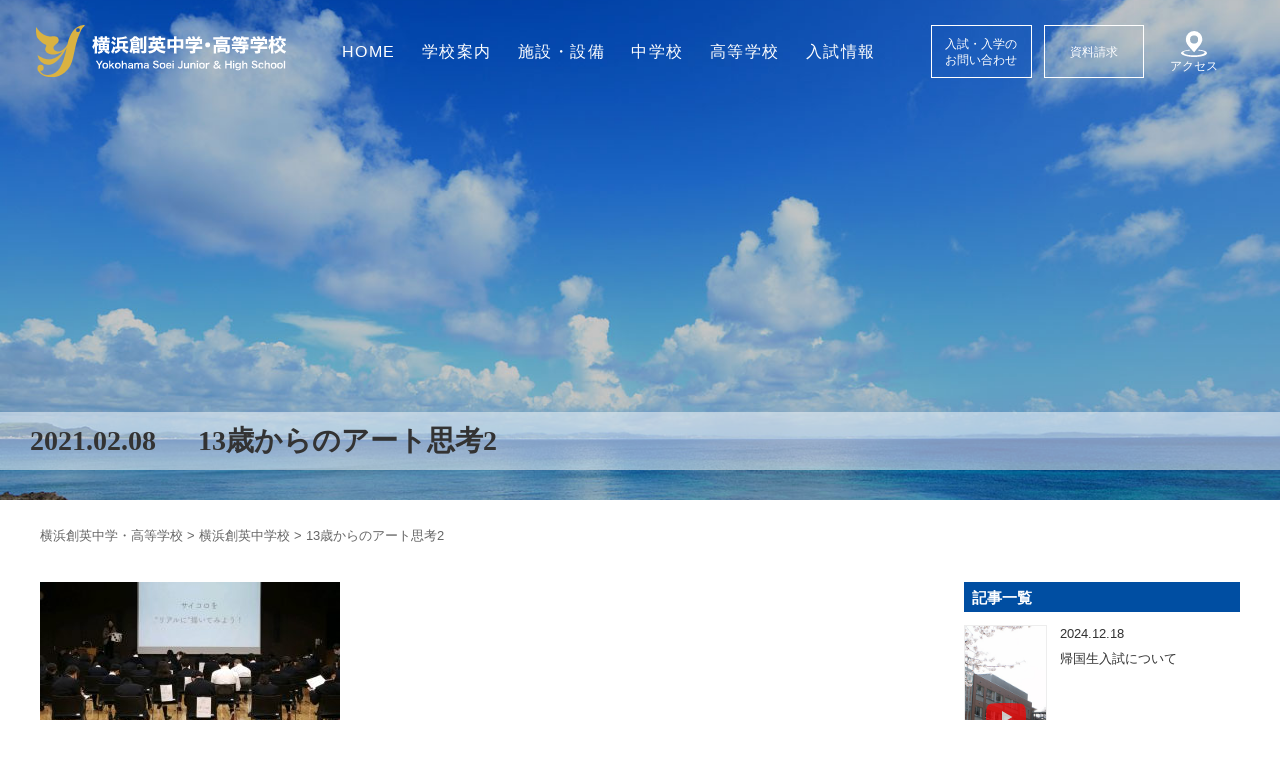

--- FILE ---
content_type: text/html; charset=UTF-8
request_url: https://www.soei.ed.jp/news_junior/17710/13%E6%AD%B3%E3%81%8B%E3%82%89%E3%81%AE%E3%82%A2%E3%83%BC%E3%83%88%E6%80%9D%E8%80%832/
body_size: 64887
content:
<!DOCTYPE html>
<html dir="ltr" lang="ja" class="no-js no-svg"><head>
<meta charset="UTF-8">
<meta name="viewport" content="width=device-width,initial-scale=1">

<link rel="pingback" href="https://yokohamasoei.sakura.ne.jp/wp/xmlrpc.php">
<link rel="shortcut icon" href="https://yokohamasoei.sakura.ne.jp/wp/favicon.ico">
<link rel="stylesheet" media="screen" type="text/css" href="https://yokohamasoei.sakura.ne.jp/wp/wp-content/themes/souei2023/css/normalize.css" />

<!--<script src="https://yokohamasoei.sakura.ne.jp/wp/wp-content/themes/souei2023/js/jquery.inview.js"></script>
<script src="https://yokohamasoei.sakura.ne.jp/wp/wp-content/themes/souei2023/js/jquery.transit.js"></script>
<script src="https://yokohamasoei.sakura.ne.jp/wp/wp-content/themes/souei2023/js/init.js"></script>-->
<link rel="stylesheet" media="screen" type="text/css" href="https://yokohamasoei.sakura.ne.jp/wp/wp-content/themes/souei2023/css/animetion.css">
<link rel="stylesheet" media="screen" type="text/css" href="https://yokohamasoei.sakura.ne.jp/wp/wp-content/themes/souei2023/style.css" />
<link rel="stylesheet" media="screen" type="text/css" href="https://yokohamasoei.sakura.ne.jp/wp/wp-content/themes/souei2023/css/responsive.css" />
  <link href="https://fonts.googleapis.com/css?family=M+PLUS+Rounded+1c" rel="stylesheet">
<link href="https://fonts.googleapis.com/css?family=Noto+Sans+JP:400,900&amp;subset=japanese" rel="stylesheet">
<link href="https://use.fontawesome.com/releases/v5.0.6/css/all.css" rel="stylesheet">
<!--slick-->
  <link rel="stylesheet" type="text/css" href="https://cdnjs.cloudflare.com/ajax/libs/slick-carousel/1.8.1/slick.min.css"/>
<link rel="stylesheet" type="text/css" href="https://cdnjs.cloudflare.com/ajax/libs/slick-carousel/1.8.1/slick-theme.min.css"/>

  <title>13歳からのアート思考2 | 横浜創英中学・高等学校</title>
	<style>img:is([sizes="auto" i], [sizes^="auto," i]) { contain-intrinsic-size: 3000px 1500px }</style>
	
		<!-- All in One SEO 4.8.1.1 - aioseo.com -->
	<meta name="robots" content="max-image-preview:large" />
	<meta name="author" content="yokohama-soei"/>
	<meta name="google-site-verification" content="google-site-verification=5D1X_Hm6qfdEcUokx6DcZmSQ7IUNU0X2p5DCpoId9Pw" />
	<link rel="canonical" href="https://www.soei.ed.jp/news_junior/17710/13%e6%ad%b3%e3%81%8b%e3%82%89%e3%81%ae%e3%82%a2%e3%83%bc%e3%83%88%e6%80%9d%e8%80%832/" />
	<meta name="generator" content="All in One SEO (AIOSEO) 4.8.1.1" />
		<!-- All in One SEO -->

<link rel='dns-prefetch' href='//yokohamasoei.sakura.ne.jp' />
<link rel='stylesheet' id='wp-block-library-css' href='https://yokohamasoei.sakura.ne.jp/wp/wp-includes/css/dist/block-library/style.min.css?ver=6.8.3' type='text/css' media='all' />
<style id='classic-theme-styles-inline-css' type='text/css'>
/*! This file is auto-generated */
.wp-block-button__link{color:#fff;background-color:#32373c;border-radius:9999px;box-shadow:none;text-decoration:none;padding:calc(.667em + 2px) calc(1.333em + 2px);font-size:1.125em}.wp-block-file__button{background:#32373c;color:#fff;text-decoration:none}
</style>
<style id='pdfemb-pdf-embedder-viewer-style-inline-css' type='text/css'>
.wp-block-pdfemb-pdf-embedder-viewer{max-width:none}

</style>
<style id='global-styles-inline-css' type='text/css'>
:root{--wp--preset--aspect-ratio--square: 1;--wp--preset--aspect-ratio--4-3: 4/3;--wp--preset--aspect-ratio--3-4: 3/4;--wp--preset--aspect-ratio--3-2: 3/2;--wp--preset--aspect-ratio--2-3: 2/3;--wp--preset--aspect-ratio--16-9: 16/9;--wp--preset--aspect-ratio--9-16: 9/16;--wp--preset--color--black: #000000;--wp--preset--color--cyan-bluish-gray: #abb8c3;--wp--preset--color--white: #ffffff;--wp--preset--color--pale-pink: #f78da7;--wp--preset--color--vivid-red: #cf2e2e;--wp--preset--color--luminous-vivid-orange: #ff6900;--wp--preset--color--luminous-vivid-amber: #fcb900;--wp--preset--color--light-green-cyan: #7bdcb5;--wp--preset--color--vivid-green-cyan: #00d084;--wp--preset--color--pale-cyan-blue: #8ed1fc;--wp--preset--color--vivid-cyan-blue: #0693e3;--wp--preset--color--vivid-purple: #9b51e0;--wp--preset--gradient--vivid-cyan-blue-to-vivid-purple: linear-gradient(135deg,rgba(6,147,227,1) 0%,rgb(155,81,224) 100%);--wp--preset--gradient--light-green-cyan-to-vivid-green-cyan: linear-gradient(135deg,rgb(122,220,180) 0%,rgb(0,208,130) 100%);--wp--preset--gradient--luminous-vivid-amber-to-luminous-vivid-orange: linear-gradient(135deg,rgba(252,185,0,1) 0%,rgba(255,105,0,1) 100%);--wp--preset--gradient--luminous-vivid-orange-to-vivid-red: linear-gradient(135deg,rgba(255,105,0,1) 0%,rgb(207,46,46) 100%);--wp--preset--gradient--very-light-gray-to-cyan-bluish-gray: linear-gradient(135deg,rgb(238,238,238) 0%,rgb(169,184,195) 100%);--wp--preset--gradient--cool-to-warm-spectrum: linear-gradient(135deg,rgb(74,234,220) 0%,rgb(151,120,209) 20%,rgb(207,42,186) 40%,rgb(238,44,130) 60%,rgb(251,105,98) 80%,rgb(254,248,76) 100%);--wp--preset--gradient--blush-light-purple: linear-gradient(135deg,rgb(255,206,236) 0%,rgb(152,150,240) 100%);--wp--preset--gradient--blush-bordeaux: linear-gradient(135deg,rgb(254,205,165) 0%,rgb(254,45,45) 50%,rgb(107,0,62) 100%);--wp--preset--gradient--luminous-dusk: linear-gradient(135deg,rgb(255,203,112) 0%,rgb(199,81,192) 50%,rgb(65,88,208) 100%);--wp--preset--gradient--pale-ocean: linear-gradient(135deg,rgb(255,245,203) 0%,rgb(182,227,212) 50%,rgb(51,167,181) 100%);--wp--preset--gradient--electric-grass: linear-gradient(135deg,rgb(202,248,128) 0%,rgb(113,206,126) 100%);--wp--preset--gradient--midnight: linear-gradient(135deg,rgb(2,3,129) 0%,rgb(40,116,252) 100%);--wp--preset--font-size--small: 13px;--wp--preset--font-size--medium: 20px;--wp--preset--font-size--large: 36px;--wp--preset--font-size--x-large: 42px;--wp--preset--spacing--20: 0.44rem;--wp--preset--spacing--30: 0.67rem;--wp--preset--spacing--40: 1rem;--wp--preset--spacing--50: 1.5rem;--wp--preset--spacing--60: 2.25rem;--wp--preset--spacing--70: 3.38rem;--wp--preset--spacing--80: 5.06rem;--wp--preset--shadow--natural: 6px 6px 9px rgba(0, 0, 0, 0.2);--wp--preset--shadow--deep: 12px 12px 50px rgba(0, 0, 0, 0.4);--wp--preset--shadow--sharp: 6px 6px 0px rgba(0, 0, 0, 0.2);--wp--preset--shadow--outlined: 6px 6px 0px -3px rgba(255, 255, 255, 1), 6px 6px rgba(0, 0, 0, 1);--wp--preset--shadow--crisp: 6px 6px 0px rgba(0, 0, 0, 1);}:where(.is-layout-flex){gap: 0.5em;}:where(.is-layout-grid){gap: 0.5em;}body .is-layout-flex{display: flex;}.is-layout-flex{flex-wrap: wrap;align-items: center;}.is-layout-flex > :is(*, div){margin: 0;}body .is-layout-grid{display: grid;}.is-layout-grid > :is(*, div){margin: 0;}:where(.wp-block-columns.is-layout-flex){gap: 2em;}:where(.wp-block-columns.is-layout-grid){gap: 2em;}:where(.wp-block-post-template.is-layout-flex){gap: 1.25em;}:where(.wp-block-post-template.is-layout-grid){gap: 1.25em;}.has-black-color{color: var(--wp--preset--color--black) !important;}.has-cyan-bluish-gray-color{color: var(--wp--preset--color--cyan-bluish-gray) !important;}.has-white-color{color: var(--wp--preset--color--white) !important;}.has-pale-pink-color{color: var(--wp--preset--color--pale-pink) !important;}.has-vivid-red-color{color: var(--wp--preset--color--vivid-red) !important;}.has-luminous-vivid-orange-color{color: var(--wp--preset--color--luminous-vivid-orange) !important;}.has-luminous-vivid-amber-color{color: var(--wp--preset--color--luminous-vivid-amber) !important;}.has-light-green-cyan-color{color: var(--wp--preset--color--light-green-cyan) !important;}.has-vivid-green-cyan-color{color: var(--wp--preset--color--vivid-green-cyan) !important;}.has-pale-cyan-blue-color{color: var(--wp--preset--color--pale-cyan-blue) !important;}.has-vivid-cyan-blue-color{color: var(--wp--preset--color--vivid-cyan-blue) !important;}.has-vivid-purple-color{color: var(--wp--preset--color--vivid-purple) !important;}.has-black-background-color{background-color: var(--wp--preset--color--black) !important;}.has-cyan-bluish-gray-background-color{background-color: var(--wp--preset--color--cyan-bluish-gray) !important;}.has-white-background-color{background-color: var(--wp--preset--color--white) !important;}.has-pale-pink-background-color{background-color: var(--wp--preset--color--pale-pink) !important;}.has-vivid-red-background-color{background-color: var(--wp--preset--color--vivid-red) !important;}.has-luminous-vivid-orange-background-color{background-color: var(--wp--preset--color--luminous-vivid-orange) !important;}.has-luminous-vivid-amber-background-color{background-color: var(--wp--preset--color--luminous-vivid-amber) !important;}.has-light-green-cyan-background-color{background-color: var(--wp--preset--color--light-green-cyan) !important;}.has-vivid-green-cyan-background-color{background-color: var(--wp--preset--color--vivid-green-cyan) !important;}.has-pale-cyan-blue-background-color{background-color: var(--wp--preset--color--pale-cyan-blue) !important;}.has-vivid-cyan-blue-background-color{background-color: var(--wp--preset--color--vivid-cyan-blue) !important;}.has-vivid-purple-background-color{background-color: var(--wp--preset--color--vivid-purple) !important;}.has-black-border-color{border-color: var(--wp--preset--color--black) !important;}.has-cyan-bluish-gray-border-color{border-color: var(--wp--preset--color--cyan-bluish-gray) !important;}.has-white-border-color{border-color: var(--wp--preset--color--white) !important;}.has-pale-pink-border-color{border-color: var(--wp--preset--color--pale-pink) !important;}.has-vivid-red-border-color{border-color: var(--wp--preset--color--vivid-red) !important;}.has-luminous-vivid-orange-border-color{border-color: var(--wp--preset--color--luminous-vivid-orange) !important;}.has-luminous-vivid-amber-border-color{border-color: var(--wp--preset--color--luminous-vivid-amber) !important;}.has-light-green-cyan-border-color{border-color: var(--wp--preset--color--light-green-cyan) !important;}.has-vivid-green-cyan-border-color{border-color: var(--wp--preset--color--vivid-green-cyan) !important;}.has-pale-cyan-blue-border-color{border-color: var(--wp--preset--color--pale-cyan-blue) !important;}.has-vivid-cyan-blue-border-color{border-color: var(--wp--preset--color--vivid-cyan-blue) !important;}.has-vivid-purple-border-color{border-color: var(--wp--preset--color--vivid-purple) !important;}.has-vivid-cyan-blue-to-vivid-purple-gradient-background{background: var(--wp--preset--gradient--vivid-cyan-blue-to-vivid-purple) !important;}.has-light-green-cyan-to-vivid-green-cyan-gradient-background{background: var(--wp--preset--gradient--light-green-cyan-to-vivid-green-cyan) !important;}.has-luminous-vivid-amber-to-luminous-vivid-orange-gradient-background{background: var(--wp--preset--gradient--luminous-vivid-amber-to-luminous-vivid-orange) !important;}.has-luminous-vivid-orange-to-vivid-red-gradient-background{background: var(--wp--preset--gradient--luminous-vivid-orange-to-vivid-red) !important;}.has-very-light-gray-to-cyan-bluish-gray-gradient-background{background: var(--wp--preset--gradient--very-light-gray-to-cyan-bluish-gray) !important;}.has-cool-to-warm-spectrum-gradient-background{background: var(--wp--preset--gradient--cool-to-warm-spectrum) !important;}.has-blush-light-purple-gradient-background{background: var(--wp--preset--gradient--blush-light-purple) !important;}.has-blush-bordeaux-gradient-background{background: var(--wp--preset--gradient--blush-bordeaux) !important;}.has-luminous-dusk-gradient-background{background: var(--wp--preset--gradient--luminous-dusk) !important;}.has-pale-ocean-gradient-background{background: var(--wp--preset--gradient--pale-ocean) !important;}.has-electric-grass-gradient-background{background: var(--wp--preset--gradient--electric-grass) !important;}.has-midnight-gradient-background{background: var(--wp--preset--gradient--midnight) !important;}.has-small-font-size{font-size: var(--wp--preset--font-size--small) !important;}.has-medium-font-size{font-size: var(--wp--preset--font-size--medium) !important;}.has-large-font-size{font-size: var(--wp--preset--font-size--large) !important;}.has-x-large-font-size{font-size: var(--wp--preset--font-size--x-large) !important;}
:where(.wp-block-post-template.is-layout-flex){gap: 1.25em;}:where(.wp-block-post-template.is-layout-grid){gap: 1.25em;}
:where(.wp-block-columns.is-layout-flex){gap: 2em;}:where(.wp-block-columns.is-layout-grid){gap: 2em;}
:root :where(.wp-block-pullquote){font-size: 1.5em;line-height: 1.6;}
</style>
<link rel='stylesheet' id='responsive-lightbox-nivo_lightbox-css-css' href='https://yokohamasoei.sakura.ne.jp/wp/wp-content/plugins/responsive-lightbox-lite/assets/nivo-lightbox/nivo-lightbox.css?ver=6.8.3' type='text/css' media='all' />
<link rel='stylesheet' id='responsive-lightbox-nivo_lightbox-css-d-css' href='https://yokohamasoei.sakura.ne.jp/wp/wp-content/plugins/responsive-lightbox-lite/assets/nivo-lightbox/themes/default/default.css?ver=6.8.3' type='text/css' media='all' />
<link rel='stylesheet' id='h5ap-public-css' href='https://yokohamasoei.sakura.ne.jp/wp/wp-content/plugins/html5-audio-player/assets/css/style.css?ver=1768662203' type='text/css' media='all' />
<script type="text/javascript" src="https://yokohamasoei.sakura.ne.jp/wp/wp-includes/js/jquery/jquery.min.js?ver=3.7.1" id="jquery-core-js"></script>
<script type="text/javascript" src="https://yokohamasoei.sakura.ne.jp/wp/wp-includes/js/jquery/jquery-migrate.min.js?ver=3.4.1" id="jquery-migrate-js"></script>
<script type="text/javascript" src="https://yokohamasoei.sakura.ne.jp/wp/wp-content/plugins/flowpaper-lite-pdf-flipbook/assets/lity/lity.min.js" id="lity-js-js"></script>
<script type="text/javascript" src="https://yokohamasoei.sakura.ne.jp/wp/wp-content/plugins/responsive-lightbox-lite/assets/nivo-lightbox/nivo-lightbox.min.js?ver=6.8.3" id="responsive-lightbox-nivo_lightbox-js"></script>
<script type="text/javascript" id="responsive-lightbox-lite-script-js-extra">
/* <![CDATA[ */
var rllArgs = {"script":"nivo_lightbox","selector":"lightbox","custom_events":""};
/* ]]> */
</script>
<script type="text/javascript" src="https://yokohamasoei.sakura.ne.jp/wp/wp-content/plugins/responsive-lightbox-lite/assets/inc/script.js?ver=6.8.3" id="responsive-lightbox-lite-script-js"></script>
<link rel="https://api.w.org/" href="https://www.soei.ed.jp/wp-json/" /><link rel="alternate" title="JSON" type="application/json" href="https://www.soei.ed.jp/wp-json/wp/v2/media/17712" /><link rel='shortlink' href='https://www.soei.ed.jp/?p=17712' />
<link rel="alternate" title="oEmbed (JSON)" type="application/json+oembed" href="https://www.soei.ed.jp/wp-json/oembed/1.0/embed?url=https%3A%2F%2Fwww.soei.ed.jp%2Fnews_junior%2F17710%2F13%25e6%25ad%25b3%25e3%2581%258b%25e3%2582%2589%25e3%2581%25ae%25e3%2582%25a2%25e3%2583%25bc%25e3%2583%2588%25e6%2580%259d%25e8%2580%25832%2F" />
<link rel="alternate" title="oEmbed (XML)" type="text/xml+oembed" href="https://www.soei.ed.jp/wp-json/oembed/1.0/embed?url=https%3A%2F%2Fwww.soei.ed.jp%2Fnews_junior%2F17710%2F13%25e6%25ad%25b3%25e3%2581%258b%25e3%2582%2589%25e3%2581%25ae%25e3%2582%25a2%25e3%2583%25bc%25e3%2583%2588%25e6%2580%259d%25e8%2580%25832%2F&#038;format=xml" />
            <style>
                .mejs-container:has(.plyr){height: auto; background: transparent} .mejs-container:has(.plyr) .mejs-controls {display: none}
                .h5ap_all {
                    --shadow-color: 197deg 32% 65%;
                    border-radius: 6px;
                    box-shadow: 0px 0px 9.6px hsl(var(--shadow-color)/.36),0 1.7px 1.9px 0px hsl(var(--shadow-color)/.36),0 4.3px 1.8px -1.7px hsl(var(--shadow-color)/.36),-0.1px 10.6px 11.9px -2.5px hsl(var(--shadow-color)/.36);
                    margin: 16px auto;
                }
            </style>
                    <script>
                function h5vpLoader({id, source, type}){
                    const element = document.getElementById(id);
                    if(!element && !srcLoaded){
                        if(type === 'script'){
                            const script = document.createElement('script');
                            script.src = `https://yokohamasoei.sakura.ne.jp/wp/wp-content/plugins/html5-audio-player/${source}`;
                            script.id = id;
                            document.getElementsByTagName("head")[0].appendChild(script);
                        }
                        if(type === 'css'){
                            const link = document.createElement('link');
                            link.href = `https://yokohamasoei.sakura.ne.jp/wp/wp-content/plugins/html5-audio-player/${source}`;
                            link.rel = 'stylesheet';
                            document.getElementsByTagName("head")[0].appendChild(link);
                        }
                    }
                }

                function loadHVPAssets(){
                    const assets = [
                        {id: 'h5ap-public-css', source: 'assets/css/style.css', type: 'css'},
                        {id: 'bplugins-plyrio-css', source: 'assets/css/player.min.css', type: 'css'},
                        {id: 'bplugins-plyrio-js', source: 'js/player.js', type: 'script'},
                        {id: 'h5ap-player-js', source: 'dist/player.js', type: 'script'},
                    ];

                    if(typeof hpublic === 'undefined'){
                        const script = document.createElement('script');
                        script.innerText = `var hpublic = {siteUrl: 'https://yokohamasoei.sakura.ne.jp/wp', userId: 0}`;
                        document.getElementsByTagName("head")[0].appendChild(script);
                    }
                    assets.map(item => h5vpLoader(item));
                }
                document.addEventListener('DOMContentLoaded', function(){
                    const isPlayer = document.querySelector(".h5ap_player");
                    if(isPlayer){
                        loadHVPAssets();
                    }
                })
            </script>
        		<style>
			span.h5ap_single_button {
				background: #000;
				width: 50px;
				height: 50px;
				border-radius: 50px;
			}
			span#h5ap_single_button span svg {
				fill: #ffffff !important;
				cursor: pointer;
			}
			span.h5ap_single_button span svg {
				height: 25px;
				width: 25px;
			}
			#skin_default .plyr__control,#skin_default .plyr__time{color: #4f5b5f}
			#skin_default .plyr__control:hover{background: #1aafff;color: #f5f5f5}
			#skin_default .plyr__controls {background: #f5f5f5}
			#skin_default .plyr__controls__item input {color: #1aafff}
			.plyr {--plyr-color-main: #4f5b5f}
			/* Custom Css */
						</style>
		<style type="text/css">.recentcomments a{display:inline !important;padding:0 !important;margin:0 !important;}</style><style type="text/css">.heading{width:10sec;}</style><link rel="icon" href="https://yokohamasoei.sakura.ne.jp/wp/wp-content/uploads/2023/09/cropped-favicon-32x32.png" sizes="32x32" />
<link rel="icon" href="https://yokohamasoei.sakura.ne.jp/wp/wp-content/uploads/2023/09/cropped-favicon-192x192.png" sizes="192x192" />
<link rel="apple-touch-icon" href="https://yokohamasoei.sakura.ne.jp/wp/wp-content/uploads/2023/09/cropped-favicon-180x180.png" />
<meta name="msapplication-TileImage" content="https://yokohamasoei.sakura.ne.jp/wp/wp-content/uploads/2023/09/cropped-favicon-270x270.png" />

  <!-- Global site tag (gtag.js) - Google Analytics -->
  <script async src="https://www.googletagmanager.com/gtag/js?id=G-KXEJMR4XVP"></script>
  <script>
    window.dataLayer = window.dataLayer || [];
    function gtag(){dataLayer.push(arguments);}
    gtag('js', new Date());

    gtag('config', 'G-KXEJMR4XVP');
    // gtag('config', 'UA-146204070-1');
  </script>

</head>
<body class="attachment wp-singular attachment-template-default single single-attachment postid-17712 attachmentid-17712 attachment-jpeg wp-theme-souei2023"><a id="top"></a>
<!--<div id="loader"><div id="loader-img"></div></div>-->

<div id="container">
  <div id="sp-menu" class="fixed">
    <span></span>
    <span></span>
    <span></span>
  </div>
  <div id="sp-menu-block">
    <div id="sp-menu-block-inner" class="no-fixed">
      <nav class="g-nav">
  <div class="g-nav-inner">
    <dl class="sp-nav-list">
      <dd>
        <div>
          <a href="https://www.soei.ed.jp/aboutus"><span>学校案内</span></a>
          <a href="https://www.soei.ed.jp/education">創英の教育</a>
          <a href="https://www.soei.ed.jp/aboutus/message">教育方針</a>
          <a href="https://www.soei.ed.jp/words">校長挨拶</a>
          <a href="https://www.soei.ed.jp/aboutus/song">校歌</a>
          <a href="https://www.soei.ed.jp/aboutus/history">沿革</a>
          <a href="https://www.soei.ed.jp/aboutus/uniform">制服紹介</a>
          <a href="https://www.soei.ed.jp/aboutus/access">アクセス</a>
        </div>
        <div>
          <a href="https://www.soei.ed.jp/facility"><span>施設・設備</span></a>
          <!--<a href="https://www.soei.ed.jp/facility">本校舎</a>
          <a href="https://www.soei.ed.jp/facility">北校舎</a>
          <a href="https://www.soei.ed.jp/facility">東校舎</a>
          <a href="https://www.soei.ed.jp/facility">体育館・グラウンド</a>
          <a href="https://www.soei.ed.jp/facility">新校舎建設</a>-->
        </div>
      </dd>
      <dd>
        <div>
          <a href="https://www.soei.ed.jp/s_junior"><span>中学校</span></a>
          <a href="https://www.soei.ed.jp/s_junior/j_curriculum">カリキュラム</a>
          <a href="https://www.soei.ed.jp/s_junior/j_education">学校生活</a>
          <a href="https://www.soei.ed.jp/s_junior/j_scheduleyear">年間行事</a>
           <a href="https://www.soei.ed.jp/s_junior/english-hour">国内研修旅行</a>
          <a href="https://www.soei.ed.jp/s_student">生徒会・委員会</a>
          <a href="https://www.soei.ed.jp/s_junior/j_club">部活動</a>
          <a href="https://www.soei.ed.jp/news_junior">お知らせ</a>
        </div>
        <div>
          <a href="https://www.soei.ed.jp/s_senior"><span>高等学校</span></a>
          <a href="https://www.soei.ed.jp/s_senior/h_curriculum">カリキュラム</a>
          <a href="https://www.soei.ed.jp/s_senior/graduatecourse">進路支援</a>
          <a href="https://www.soei.ed.jp/s_senior/h_scheduleyear">年間行事</a>
          <a href="https://www.soei.ed.jp/s_senior/domestic_training">国内研修旅行</a>
          <a href="https://www.soei.ed.jp/s_student">生徒会・委員会</a>
          <a href="https://www.soei.ed.jp/s_senior/h_club">部活動</a>
          <a href="https://www.soei.ed.jp/news_senior/">お知らせ</a>
        </div>
      </dd>
      <dd>
        <div>
          <a href="https://www.soei.ed.jp/admission"><span>入試情報</span></a>
          <a href="https://www.soei.ed.jp/admission/j_briefing">中学校 説明会案内</a>
          <a href="https://www.soei.ed.jp/admission/j_guideline">中学校 募集要項</a>
          <!-- <a href="https://www.soei.ed.jp/admission/pamphlet_j">中学校 WEBパンフレット</a> -->
          <a href="https://www.soei.ed.jp/admission/h_briefing">高等学校 見学会案内</a>
          <a href="https://www.soei.ed.jp/admission/h_guideline">高等学校 募集要項</a>
          <!-- <a href="https://www.soei.ed.jp/admission/pamphlet_h">高等学校 WEBパンフレット</a> -->
          <a href="https://yokohamasoei.sakura.ne.jp/wp/wp-content/themes/souei2023/images/pdf/pamphlet25-26.pdf" target="_blank">中学・高校WEBパンフレット</a>
        </div>
        <div>
          <a href="https://www.soei.ed.jp/information"><span>基本情報</span></a>
          <a href="https://www.soei.ed.jp/information/faq">よくある質問</a>
          <a href="https://www.soei.ed.jp/information/recruit">採用情報</a>
          <a href="https://www.soei.ed.jp/information/graduate/">卒業生の方へ</a>
          <a href="https://www.soei.ed.jp/information/policy">いじめ防止基本方針</a>
          <a href="https://www.soei.ed.jp/information/privacy">プライバシーポリシー</a>
          <a href="https://www.soei.ed.jp/information/sitemap">サイトマップ</a>
          <a href="https://www.soei.ed.jp/alumni/">みどり会</a>
          <a href="https://www.soei.ed.jp/information/link">関連リンク</a>
        </div>
      </dd>
    </dl>
    <div class="sp-nav-btn">
      <a href="https://www.soei.ed.jp/form_contact">入試・入学のご案内</a>
      <a href="https://www.soei.ed.jp/form_reqeust">資料請求</a>
    </div>
    <div class="sp-nav-about">
      <p>学校法人堀井学園
      <br>横浜創英中学・高等学校
      <br>〒221-0004
      <br>神奈川県横浜市神奈川区西大口28番地
      <br>TEL：045-421-3121
      <br>FAX：045-421-3125</p>
    </div>
    <div class="sp-nav-sns">
      <a href="https://page.line.me/?accountId=567tjdcq" target="_blank"><img src="https://yokohamasoei.sakura.ne.jp/wp/wp-content/themes/souei2023/images/common/line_brand_icon.png" alt=""></a>
      <!-- <a href=""><img src="https://yokohamasoei.sakura.ne.jp/wp/wp-content/themes/souei2023/images/common/sns-icn-fb.png" alt=""></a>
      <a href=""><img src="https://yokohamasoei.sakura.ne.jp/wp/wp-content/themes/souei2023/images/common/sns-icn-insta.png" alt=""></a>
      <a href=""><img src="https://yokohamasoei.sakura.ne.jp/wp/wp-content/themes/souei2023/images/common/sns-icn-tw.png" alt=""></a>
      <a href=""><img src="https://yokohamasoei.sakura.ne.jp/wp/wp-content/themes/souei2023/images/common/sns-icn-youtube.png" alt=""></a> -->

    </div>
  </div>
</nav>
    </div>
  </div>
  <div class="sp_nav_bg"></div>
    <header id="site-header" class="fade-out 13%e6%ad%b3%e3%81%8b%e3%82%89%e3%81%ae%e3%82%a2%e3%83%bc%e3%83%88%e6%80%9d%e8%80%832">
    <h1 class="head_logo">
    <a href="https://www.soei.ed.jp/">
      <svg xmlns="http://www.w3.org/2000/svg" viewBox="0 0 150 31.1">
        <title>横浜創英中学高等学校</title>
  <g>
    <path class="cls-1" d="M19.1,13.1v-.6a8,8,0,0,1-4.6,4.1c-.7.1-3.3-.1-3.6-2.1s3.1-2.5,3.1-4.7S11.8,7.2,9.9,7.5,3.6,7.1.5,1.9c0,0-.5,5,.9,6.7s3.1,3.3,4.4,3.7.7,1.1.4,1.9a2.5,2.5,0,0,0,1.3,3.4c1.9.9,4.3,1.5,8.8-.9a11.8,11.8,0,0,1-6.5,4.4c-4.2,1-8.5-2.5-8.5-2.5a6.6,6.6,0,0,0,6.3,5.9c5.6.4,10.8-9.4,11.2-10.3C18,18.6,16,25.6,13.5,27.9a8.7,8.7,0,0,1-7.3,2.6,4.2,4.2,0,0,1-3.3-2.4h.3a1.8,1.8,0,0,0,0-3.6,1.9,1.9,0,0,0-1.9,1.8v.2a2.5,2.5,0,0,0,.9,2.3c1.6,1.8,3,3.1,8,3.1s9.1-3.5,11-7.4,2.4-10.8,4.3-15.9,2.6-6,3.4-6.7A2,2,0,0,0,29.7.7C22.4.7,19.8,8.8,19.1,13.1Zm6.5-8.2a1.1,1.1,0,0,1-1.2-1.1,1.2,1.2,0,0,1,1.2-1.2,1.1,1.1,0,0,1,1.1,1.2A1.1,1.1,0,0,1,25.6,4.9Z" transform="translate(-0.4 -0.7)"/>
    <g>
      <path class="cls-2" d="M38.9,15.8H38V12.4a5.4,5.4,0,0,0-.5,1.1,2.4,2.4,0,0,1-.6-1c0,.4.1.9.1,1.4v3.9H35.5a5.3,5.3,0,0,0,.1-1.4V13.3a5.9,5.9,0,0,1-.8,1.9,7.1,7.1,0,0,0-.7-1.5,7.6,7.6,0,0,0,1.4-3h-1V9.3h1.1V8.6a4.1,4.1,0,0,0-.1-1.2H37v2h.7V10h1.4V9.4H37.9V8.2h1.2V7.5h1.4v.8h1.2V8.1a1.1,1.1,0,0,0-.1-.6h1.5a1.1,1.1,0,0,0-.1.6v.2h1.5V9.4H43V10h1.7v1.3h-3v.4h2.5v4.2H42.5a5.6,5.6,0,0,0,2.3.8c-.1.1-.1.2-.2.2l-.5,1.1a5.8,5.8,0,0,1-2.7-1.4l.7-.7H39.9l.8.7-1.1.8-1.7.6a2.1,2.1,0,0,0-.7-1.2,4.1,4.1,0,0,0,2.3-.9Zm-.2-4.6H37.6v-.5H37a4.4,4.4,0,0,0,1,1.6v-.7h2.4v-.4Zm.6,1.4v.6h1.1v-.6Zm0,1.6v.5h1.1v-.5Zm2.4-4.8H40.5V10h1.2Zm1.2,3.8v-.6H41.7v.6Zm0,1.5v-.5H41.7v.5Z" transform="translate(-0.4 -0.7)"/>
      <path class="cls-2" d="M46.2,10.3a6.9,6.9,0,0,1,2,1.3l-.8,1.2a9,9,0,0,0-2-1.4ZM54,13.5h1.8v1.4H48v-.6a15.2,15.2,0,0,1-.9,2.6l-.3.7c-.1.2-.1.2-.1.3l-1.3-1.1a8.6,8.6,0,0,0,1.4-3.4l1.2.8v-.7h1V8.2h.1a20.7,20.7,0,0,0,3.5-.3l1.7-.5,1,1.2H55a24.1,24.1,0,0,1-4.6.8v.8h5.1v1.4H54Zm-7.3-6,1.9,1.4-.9,1.2a13.5,13.5,0,0,0-1.9-1.6Zm4.5,8.1a8.9,8.9,0,0,1-3,2.2,4.6,4.6,0,0,0-.8-1.3l1.6-.7a4.7,4.7,0,0,0,1-1Zm-.8-4v1.9h2.2V11.6Zm2.7,3.2a5.7,5.7,0,0,0,1.3,1,5.2,5.2,0,0,0,1.5.6l-.8,1.4a9.7,9.7,0,0,1-3.2-2.2Z" transform="translate(-0.4 -0.7)"/>
      <path class="cls-2" d="M58.4,15.5a6,6,0,0,1-.9,2.2,3.2,3.2,0,0,0-1.1-1.2c.8-1.2,1-2.4,1-4.8v-1l-.2.2a3.3,3.3,0,0,0-.7-1.3l1.8-1.1.9-1h1.5A9.1,9.1,0,0,0,63,9.1V8.3h1.5c0,.3-.1.6-.1,1.1V14c0,.6.1.8.1,1.1H63V9.2l-.6,1.1-.8-.5v.5h-3V9.9l-1,.7h4.8a1.9,1.9,0,0,0-.1.8v2a1.7,1.7,0,0,0,.1.8H58.7a.8.8,0,0,0-.1.4h4a1.7,1.7,0,0,0-.1.8v1.3a2.2,2.2,0,0,0,.1.9H61.2v-.3H59.7v.5H58.4V15.5Zm.4-2.7v.4H61v-.4ZM61,12v-.4H58.8V12Zm-.2-2.7L60,8.6l-.7.7Zm-1.1,7h1.5v-.7H59.7Zm7-8.8c0,.3-.1.6-.1,1.3v7.4c0,1.2-.3,1.4-1.8,1.4h-1a5.7,5.7,0,0,0-.4-1.4h1.3c.4,0,.5-.1.5-.3V7.5Z" transform="translate(-0.4 -0.7)"/>
      <path class="cls-2" d="M73.9,14.7a3.7,3.7,0,0,0,1.6,1,9.1,9.1,0,0,0,2.6.6,9.4,9.4,0,0,0-.6,1.5c-2.4-.4-3.8-1.1-4.7-2.3A4.4,4.4,0,0,1,71,17a7.3,7.3,0,0,1-2.6.8,6.9,6.9,0,0,0-.7-1.5c2.1-.2,3.2-.7,3.8-1.6H67.9V13.3H69V10.8h3.2a3.9,3.9,0,0,1-.1-.9h1.5v.9h3.3a2.8,2.8,0,0,0-.1,1v1.6H78v1.4H73.9ZM70.3,8.1V7.5h1.5a1.3,1.3,0,0,0-.1.6v.2H74V8.1c0-.2-.1-.4-.1-.6h1.5v.8h2.5V9.6H75.4v.9H74V9.6H71.6v.3a1.1,1.1,0,0,0,.1.6H70.3V9.6H67.9V8.2h2.4ZM72,13.4a5.3,5.3,0,0,0,.1-1.3H70.4v1.3Zm3.4,0V12.1H73.5v1.3Z" transform="translate(-0.4 -0.7)"/>
      <path class="cls-2" d="M83.2,8.6a4.1,4.1,0,0,0-.1-1.2h1.7a3.8,3.8,0,0,0-.1,1.2v.6h4v4.5a3.8,3.8,0,0,0,.1,1.2H87.2v-.6H84.7v2.1a5.3,5.3,0,0,0,.1,1.4H83.1a5.7,5.7,0,0,0,.1-1.4V14.3H80.8v.6H79.3V9.2h3.9Zm-2.4,2v2.3h2.4V10.6Zm6.4,2.3V10.6H84.7v2.3Z" transform="translate(-0.4 -0.7)"/>
      <path class="cls-2" d="M96,16.5c0,1-.3,1.2-1.8,1.2H93a5.7,5.7,0,0,0-.4-1.4H94c.4,0,.5,0,.5-.2V14.8H90.2V13.4h4.3v-.6H95l1.1-.7H92.2V10.9h5.6l.7.8-.3.2-2,1.6h3.9v1.5H96ZM92,9.1a4.2,4.2,0,0,0-.8-1.2l1.4-.4a6.1,6.1,0,0,1,.9,1.6h1a4.2,4.2,0,0,0-.6-1.4l1.4-.3A7.7,7.7,0,0,1,96,9.1h.8a7.9,7.9,0,0,0,.8-1.6l1.5.3-.8,1.3h1.8a2.5,2.5,0,0,0-.1.9v1.2c0,.3.1.6.1.9H98.7V10.3h-7V12H90.2a2.5,2.5,0,0,0,.1-.9V9.9a2.8,2.8,0,0,0-.1-.9H92Z" transform="translate(-0.4 -0.7)"/>
      <path class="cls-2" d="M104.9,12.6a1.5,1.5,0,0,1-1.5,1.5,1.5,1.5,0,0,1,0-3A1.5,1.5,0,0,1,104.9,12.6Z" transform="translate(-0.4 -0.7)"/>
      <path class="cls-2" d="M111,8.1a1.5,1.5,0,0,0-.1-.7h1.6v.7h4.4V9.4H106.7V8.1H111Zm3.3,7.9v.4h.6c.2,0,.3,0,.3-.2V13.8h-6.8v2.7c0,.7.1.9.1,1.3H107V12.6h9.6v3.7c0,.7-.1.9-.3,1.1s-.6.3-1.4.3h-.8a3,3,0,0,0-.2-1h-3.3v.5h-1.3v-3h5V16Zm-5.9-5.5a1.7,1.7,0,0,0-.1-.8h7v2.6h-7a1.7,1.7,0,0,0,.1-.8Zm1.4.8h4.1v-.6h-4.1Zm.8,4.4H113v-.5h-2.4Z" transform="translate(-0.4 -0.7)"/>
      <path class="cls-2" d="M119.7,9.3a6.3,6.3,0,0,1-1.1,1.2,4.7,4.7,0,0,0-1-1,3.7,3.7,0,0,0,1.7-2.1l1.4.2-.3.5h2.4v.8a3,3,0,0,0,.9-1.5l1.4.3-.2.4H128V9.4h-1.9a2.5,2.5,0,0,0,.4.7l-1.4.3-.5-1h-.5a3.2,3.2,0,0,1-.6.8v.4h3.7v1.3h-3.7v.5h4.4v1.3h-2.1V14h2v1.3h-2v1.4a1,1,0,0,1-.8,1.1h-2.1a5.7,5.7,0,0,0-.4-1.4h1.4c.3,0,.4-.1.4-.3v-1h-3.4a6.2,6.2,0,0,1,1.5,1.4l-1.3.9a6.1,6.1,0,0,0-1.5-1.7l1-.6H118V13.9h6.3v-.6h-6.4V12.2h4.2v-.5h-3.4V10.5h3.4a1.3,1.3,0,0,0-.1-.6h.9l-.6-.5h-.7l.3.7-1.3.3a6.9,6.9,0,0,1-.4-1Z" transform="translate(-0.4 -0.7)"/>
      <path class="cls-2" d="M134.9,16.5c0,1-.3,1.2-1.8,1.2H132a3.4,3.4,0,0,0-.5-1.4h1.4c.5,0,.6,0,.6-.2V14.8h-4.4V13.4h4.4c0-.3,0-.5-.1-.6h.6l1-.7h-3.8V10.9h5.5l.7.8-.3.2a12.6,12.6,0,0,1-2,1.6h4v1.5h-4.2Zm-4-7.4a3.7,3.7,0,0,0-.7-1.2l1.3-.4a6.2,6.2,0,0,1,1,1.6h1a9.1,9.1,0,0,0-.7-1.4l1.5-.3c.3.8.5,1,.7,1.7h.8c.3-.6.6-1.1.8-1.6l1.4.3-.7,1.3H139v3h-1.4V10.3h-7V12h-1.4V9h1.7Z" transform="translate(-0.4 -0.7)"/>
      <path class="cls-2" d="M148.5,10a2.8,2.8,0,0,0,.5.8,6.2,6.2,0,0,0,1.4,1.4,4.1,4.1,0,0,0-.8,1.3l-.7-.6a9.5,9.5,0,0,1-1.1,2,5,5,0,0,0,2.7,1.4,5.5,5.5,0,0,0-.8,1.5,7.1,7.1,0,0,1-2.8-1.8,8,8,0,0,1-2.8,1.8l-.9-1.3a5.9,5.9,0,0,0,2.8-1.6,6.8,6.8,0,0,1-1.1-1.9l-.5.6-.6-.9a4.2,4.2,0,0,0-.4,1,3.5,3.5,0,0,1-.7-1.1c.1.2.1.2.1.6v3.2a5.3,5.3,0,0,0,.1,1.4h-1.5V14.5a4.9,4.9,0,0,1,.1-1.2,9,9,0,0,1-1.1,2.2,5.9,5.9,0,0,0-.6-1.6,8.7,8.7,0,0,0,1.5-3.2h-1.2V9.3h1.3v-2h1.5a4.1,4.1,0,0,0-.1,1.2v.8h1v1.3h-1a6,6,0,0,0,.9,1.5,4.5,4.5,0,0,0,1.1-1.3l.4-.9H144V8.6h2.2V8.3a1.7,1.7,0,0,0-.1-.8h1.6a1.7,1.7,0,0,0-.1.8v.4h2.6v1.5h-1.7Zm-2.4,2.3a4.8,4.8,0,0,0,.8,1.6,11.1,11.1,0,0,0,.7-1.6l1.2.5a7.7,7.7,0,0,1-1.5-2.2l1-.6h-3l1.2.6a11.4,11.4,0,0,1-1.5,2.3Z" transform="translate(-0.4 -0.7)"/>
    </g>
    <g>
      <path class="cls-2" d="M37.9,26.7a2.2,2.2,0,0,0,.1-.8V24.8l-1.3-2.1a1.5,1.5,0,0,1-.4-.6h1c0,.2.1.3.2.6l.9,1.4.8-1.4.3-.6h1l-.4.6-1.3,2.1v1.9Z" transform="translate(-0.4 -0.7)"/>
      <path class="cls-2" d="M40.2,25A1.7,1.7,0,0,1,42,23.3,1.6,1.6,0,0,1,43.6,25,1.6,1.6,0,0,1,42,26.8,1.7,1.7,0,0,1,40.2,25Zm.8,0c0,.7.3,1.2.9,1.2s1-.5,1-1.2-.3-1.1-.9-1.1S41,24.3,41,25Z" transform="translate(-0.4 -0.7)"/>
      <path class="cls-2" d="M45,22.1v2.6l.9-.8.4-.5h1.1l-.6.5-.8.8L47,26l.5.7h-1l-.4-.7-.6-.9-.5.5v1.1h-.8a2.2,2.2,0,0,0,.1-.8v-3a1.7,1.7,0,0,0-.1-.8Z" transform="translate(-0.4 -0.7)"/>
      <path class="cls-2" d="M47.8,25a1.6,1.6,0,0,1,1.7-1.7A1.6,1.6,0,0,1,51.2,25a1.6,1.6,0,0,1-1.7,1.8A1.7,1.7,0,0,1,47.8,25Zm.8,0c0,.7.3,1.2.9,1.2s1-.5,1-1.2a1,1,0,0,0-1-1.1C48.9,23.9,48.6,24.3,48.6,25Z" transform="translate(-0.4 -0.7)"/>
      <path class="cls-2" d="M52.6,22.1v1.8a1.3,1.3,0,0,1,1.2-.6c.7,0,1.1.4,1.1,1.2v1.4a1.9,1.9,0,0,0,.1.8h-.9a2.2,2.2,0,0,0,.1-.8V24.6a.8.8,0,0,0-.2-.5.5.5,0,0,0-.4-.2c-.4,0-.7.3-1,.9v1.9h-.8c0-.3.1-.5.1-.8v-3c0-.4-.1-.6-.1-.8Z" transform="translate(-0.4 -0.7)"/>
      <path class="cls-2" d="M57.9,26.3l-.7.4h-.5c-.7,0-1.1-.3-1.1-.9a1.1,1.1,0,0,1,.6-1,5.9,5.9,0,0,1,1.7-.2v-.3c0-.3-.3-.5-.7-.5l-.6.2c-.1.1-.2.1-.2.3h-.8c.2-.3.3-.5.5-.6a1.8,1.8,0,0,1,1.1-.3,1.6,1.6,0,0,1,1.1.3,1,1,0,0,1,.3.8v2.3h-.7Zm0-1.2c-1.1,0-1.6.2-1.6.7a.5.5,0,0,0,.5.4c.4,0,.7-.1.8-.3a.5.5,0,0,0,.3-.5Z" transform="translate(-0.4 -0.7)"/>
      <path class="cls-2" d="M59.3,26.7c0-.3.1-.5.1-.8V24.1c0-.3-.1-.5-.1-.7h.8v.5a1,1,0,0,1,1-.6,1,1,0,0,1,.8.3l.2.3c.2-.2.3-.4.5-.4l.6-.2a1.1,1.1,0,0,1,1.2,1.2v2.2h-.8V24.6c0-.5-.2-.7-.6-.7l-.4.2c-.2.1-.3.3-.4.7v1.1a2.2,2.2,0,0,0,.1.8h-.9a2.2,2.2,0,0,0,.1-.8V24.6c0-.4-.2-.7-.6-.7l-.6.3a1.1,1.1,0,0,0-.2.6v1.9Z" transform="translate(-0.4 -0.7)"/>
      <path class="cls-2" d="M67.3,26.3l-.6.4h-.6c-.7,0-1.1-.3-1.1-.9a1.2,1.2,0,0,1,.7-1,5.1,5.1,0,0,1,1.6-.2v-.3c0-.3-.2-.5-.7-.5L66,24l-.2.3h-.7a.9.9,0,0,1,.4-.6,1.8,1.8,0,0,1,1.1-.3,1.4,1.4,0,0,1,1.1.3,1,1,0,0,1,.3.8V26a1.7,1.7,0,0,0,.1.7h-.8Zm0-1.2c-1.1,0-1.5.2-1.5.7a.5.5,0,0,0,.5.4,1.1,1.1,0,0,0,.8-.3.8.8,0,0,0,.2-.5Z" transform="translate(-0.4 -0.7)"/>
      <path class="cls-2" d="M71.4,25.2a1.1,1.1,0,0,0,.1.6,1.2,1.2,0,0,0,.9.3c.6,0,.9-.3.9-.7a.5.5,0,0,0-.3-.5l-1-.3a1.5,1.5,0,0,1-.8-.4,1.1,1.1,0,0,1-.5-.9c0-.8.7-1.3,1.6-1.3a1.8,1.8,0,0,1,1.5.6,1.1,1.1,0,0,1,.2.6h-.8c0-.2,0-.3-.1-.4a1.5,1.5,0,0,0-.8-.2c-.5,0-.8.2-.8.6a.5.5,0,0,0,.4.5l.8.2a1.5,1.5,0,0,1,.9.4.9.9,0,0,1,.5.9,1.1,1.1,0,0,1-.4,1,1.7,1.7,0,0,1-1.3.5,3,3,0,0,1-1.2-.3,1.2,1.2,0,0,1-.5-.7c-.1-.1-.1-.2-.1-.5Z" transform="translate(-0.4 -0.7)"/>
      <path class="cls-2" d="M74.6,25a1.6,1.6,0,0,1,1.7-1.7A1.6,1.6,0,0,1,78,25a1.6,1.6,0,0,1-1.7,1.8A1.7,1.7,0,0,1,74.6,25Zm.8,0c0,.7.3,1.2.9,1.2s1-.5,1-1.2a1,1,0,0,0-1-1.1C75.7,23.9,75.4,24.3,75.4,25Z" transform="translate(-0.4 -0.7)"/>
      <path class="cls-2" d="M79.2,25.2a1.4,1.4,0,0,0,.2.7,1,1,0,0,0,1.4,0l.2-.3.7.2-.4.5a1.7,1.7,0,0,1-1.2.5A1.6,1.6,0,0,1,78.5,25a1.6,1.6,0,0,1,1.6-1.7,1.3,1.3,0,0,1,1.4.9,2.4,2.4,0,0,1,.2.9H79.2Zm1.7-.6a.8.8,0,0,0-.2-.5.7.7,0,0,0-.6-.2.9.9,0,0,0-.9.7Z" transform="translate(-0.4 -0.7)"/>
      <path class="cls-2" d="M83.1,22.1v.7h-.8v-.7Zm0,1.3v3.3h-.8V23.4Z" transform="translate(-0.4 -0.7)"/>
      <path class="cls-2" d="M88.4,22.1a1.5,1.5,0,0,0-.1.7v2.6a1.7,1.7,0,0,1-.3,1,1.6,1.6,0,0,1-1.1.4,1.7,1.7,0,0,1-1.2-.5,1.1,1.1,0,0,1-.3-.5l.8-.3a.5.5,0,0,0,.3.5h.4l.5-.2a.7.7,0,0,0,.1-.5V22.1Z" transform="translate(-0.4 -0.7)"/>
      <path class="cls-2" d="M92.3,23.4a1.5,1.5,0,0,0-.1.7v1.8a2.2,2.2,0,0,0,.1.8h-.8v-.6a1.1,1.1,0,0,1-1.2.6h-.7a1.2,1.2,0,0,1-.4-1V24.1c0-.3-.1-.5-.1-.7h.8v2a.6.6,0,0,0,.3.6h.3c.4,0,.7-.3,1-.8V24.1a1.5,1.5,0,0,0-.1-.7Z" transform="translate(-0.4 -0.7)"/>
      <path class="cls-2" d="M93,26.7V23.4h.8v.3c0,.1,0,.1-.1.2a1.6,1.6,0,0,1,1.2-.6,1.3,1.3,0,0,1,1,.4,1.9,1.9,0,0,1,.2.8v2.2h-.8V24.6a.9.9,0,0,0-.1-.5c0-.1-.2-.2-.4-.2a1.1,1.1,0,0,0-1,.9v1.9Z" transform="translate(-0.4 -0.7)"/>
      <path class="cls-2" d="M97.7,22.1v.7h-.9v-.7Zm0,1.3c0,.2-.1.4-.1.7v1.8c0,.3.1.5.1.8h-.9a2.2,2.2,0,0,0,.1-.8V24.1a1.5,1.5,0,0,0-.1-.7Z" transform="translate(-0.4 -0.7)"/>
      <path class="cls-2" d="M98.3,25a1.6,1.6,0,0,1,1.7-1.7,1.6,1.6,0,0,1,1.7,1.7,1.7,1.7,0,0,1-1.7,1.8A1.6,1.6,0,0,1,98.3,25Zm.7,0c0,.7.4,1.2,1,1.2s.9-.5.9-1.2-.3-1.1-.9-1.1A1,1,0,0,0,99,25Z" transform="translate(-0.4 -0.7)"/>
      <path class="cls-2" d="M104.4,24.1h-.5a.6.6,0,0,0-.6.3,1.1,1.1,0,0,0-.3.6v1a2.2,2.2,0,0,0,.1.8h-.8V23.4h.7v.5a1.1,1.1,0,0,1,1.1-.6h.5Z" transform="translate(-0.4 -0.7)"/>
      <path class="cls-2" d="M110.3,26.7l-.3-.4h-.1l-.6.4-.9.2a2.1,2.1,0,0,1-1.2-.4,1.6,1.6,0,0,1-.3-.9,1,1,0,0,1,.4-.9c.1-.2.3-.3.7-.5l-.2-.2a1,1,0,0,1-.4-.8c0-.7.6-1.1,1.4-1.1s1.3.4,1.3,1a.9.9,0,0,1-.5.9,1,1,0,0,1-.6.3l1,1.1a2.7,2.7,0,0,0,.6-1.2l.6.3a5,5,0,0,1-.7,1.3l.4.4.6.6Zm-1.9-2.2-.5.4a.5.5,0,0,0-.3.5c0,.5.4.7.9.7a1.3,1.3,0,0,0,1-.4Zm.2-.7.5-.3c.2-.1.3-.2.3-.4s-.2-.5-.6-.5-.6.2-.6.5a.6.6,0,0,0,.2.5Z" transform="translate(-0.4 -0.7)"/>
      <path class="cls-2" d="M117.8,22.1v4.6h-.9a1.9,1.9,0,0,0,.1-.8V24.6h-2.3v2.1h-.8V22.1h.8v1.8H117V22.8a1.5,1.5,0,0,0-.1-.7Z" transform="translate(-0.4 -0.7)"/>
      <path class="cls-2" d="M119.4,22.1v.7h-.8v-.7Zm0,1.3v3.3h-.8V23.4Z" transform="translate(-0.4 -0.7)"/>
      <path class="cls-2" d="M120.6,26.8a1,1,0,0,0,.9.4,1.1,1.1,0,0,0,1-.4c0-.2.1-.4.1-.8a1.3,1.3,0,0,1-1.1.6A1.5,1.5,0,0,1,120,25a1.5,1.5,0,0,1,1.5-1.7,1.3,1.3,0,0,1,1.1.5v-.4h.8a1.5,1.5,0,0,0-.1.7V26c0,.7-.1,1.1-.5,1.4s-.7.4-1.3.4a1.9,1.9,0,0,1-1.5-.6Zm.4-1,.6.2a1.2,1.2,0,0,0,.8-.4,1.4,1.4,0,0,0,.2-.7,1.2,1.2,0,0,0-.4-.8c-.1-.2-.3-.2-.5-.2a1,1,0,0,0-1,1.1A1.1,1.1,0,0,0,121,25.8Z" transform="translate(-0.4 -0.7)"/>
      <path class="cls-2" d="M124.9,22.1v1.8a1.3,1.3,0,0,1,1.1-.6,1.1,1.1,0,0,1,1.2,1.2v2.2h-.8c0-.3.1-.5.1-.8V24.6a.8.8,0,0,0-.2-.5l-.4-.2a1.1,1.1,0,0,0-1,.9v1.9h-.8V22.1Z" transform="translate(-0.4 -0.7)"/>
      <path class="cls-2" d="M130.6,25.2a1.1,1.1,0,0,0,.1.6,1.2,1.2,0,0,0,.9.3c.6,0,.9-.3.9-.7a.5.5,0,0,0-.3-.5l-1-.3a1.5,1.5,0,0,1-.8-.4,1.1,1.1,0,0,1-.5-.9c0-.8.7-1.3,1.6-1.3a1.8,1.8,0,0,1,1.5.6l.3.6h-.9c0-.2,0-.3-.1-.4l-.8-.2c-.5,0-.8.2-.8.6a.5.5,0,0,0,.4.5l.8.2a1.5,1.5,0,0,1,.9.4.9.9,0,0,1,.5.9,1.3,1.3,0,0,1-.3,1,2.2,2.2,0,0,1-1.4.5,3.5,3.5,0,0,1-1.2-.3,1.2,1.2,0,0,1-.5-.7c-.1-.1-.1-.2-.1-.5Z" transform="translate(-0.4 -0.7)"/>
      <path class="cls-2" d="M136.3,24.5l-.2-.4-.6-.2c-.6,0-.9.4-.9,1.1s.3,1.2.9,1.2a.9.9,0,0,0,.7-.3.4.4,0,0,1,.1-.3h.7c-.1.2-.1.4-.2.5a1.6,1.6,0,0,1-1.3.6,1.7,1.7,0,0,1-1.7-1.8,1.9,1.9,0,0,1,.5-1.3,1.6,1.6,0,0,1,1.2-.4,1.6,1.6,0,0,1,1.3.6c0,.1.1.2.2.4Z" transform="translate(-0.4 -0.7)"/>
      <path class="cls-2" d="M138.4,22.1a1.7,1.7,0,0,0-.1.8v1a1.6,1.6,0,0,1,1.2-.6,1.1,1.1,0,0,1,1.2,1.2v2.2h-.8V24.6c0-.2,0-.4-.2-.5l-.3-.2c-.5,0-.8.3-1.1.9v1.1a2.2,2.2,0,0,0,.1.8h-.8V22.1Z" transform="translate(-0.4 -0.7)"/>
      <path class="cls-2" d="M141.3,25a1.6,1.6,0,0,1,1.7-1.7,1.6,1.6,0,0,1,1.7,1.7,1.7,1.7,0,0,1-1.7,1.8A1.6,1.6,0,0,1,141.3,25Zm.7,0c0,.7.4,1.2,1,1.2s.9-.5.9-1.2-.3-1.1-.9-1.1A1,1,0,0,0,142,25Z" transform="translate(-0.4 -0.7)"/>
      <path class="cls-2" d="M145.1,25a1.6,1.6,0,0,1,1.7-1.7,1.6,1.6,0,0,1,1.7,1.7,1.6,1.6,0,0,1-1.7,1.8A1.7,1.7,0,0,1,145.1,25Zm.8,0c0,.7.3,1.2.9,1.2s1-.5,1-1.2a1,1,0,0,0-1-1.1C146.2,23.9,145.9,24.3,145.9,25Z" transform="translate(-0.4 -0.7)"/>
      <path class="cls-2" d="M149.9,22.1v4.6h-.8V22.1Z" transform="translate(-0.4 -0.7)"/>
    </g>
  </g>
</svg>
    </a>
    </h1>
    <!--[g-nav]-->
    <nav id="g-nav">
      <div class="g-nav-inner">
        <ul>
          <li class="g-nav01"><a href="https://www.soei.ed.jp/"><span>HOME</span></a></li>
          <li class="g-nav02"><a href="https://www.soei.ed.jp/aboutus"><span>学校案内</span></a>
            <ul>
              <li><a href="https://www.soei.ed.jp/education">創英の教育</a></li>
              <li><a href="https://www.soei.ed.jp/aboutus/message">教育方針</a></li>
              <li><a href="https://www.soei.ed.jp/words">校長挨拶</a></li>
              <li><a href="https://www.soei.ed.jp/aboutus/song">校歌</a></li>
              <li><a href="https://www.soei.ed.jp/aboutus/history">沿革</a></li>
              <li><a href="https://www.soei.ed.jp/aboutus/uniform">制服紹介</a></li>
              <li><a href="https://www.soei.ed.jp/aboutus/access">アクセス</a></li>
            </ul>

          </li>
          <li class="g-nav03"><a href="https://www.soei.ed.jp/facility"><span>施設・設備</span></a></li>
          <li class="g-nav04"><a href="https://www.soei.ed.jp/s_junior"><span>中学校</span></a>
            <ul>
              <li><a href="https://www.soei.ed.jp/s_junior/j_curriculum">カリキュラム</a></li>
              <li><a href="https://www.soei.ed.jp/s_junior/j_education">学校生活</a></li>
              <li><a href="https://www.soei.ed.jp/s_junior/j_scheduleyear">年間行事</a></li>
               <li><a href="https://www.soei.ed.jp/s_junior/english-hour">国内研修旅行</a></li>
              <li><a href="https://www.soei.ed.jp/s_student">生徒会・委員会</a></li>
              <li><a href="https://www.soei.ed.jp/s_junior/j_club">部活動</a></li>
              <li><a href="https://www.soei.ed.jp/news_junior">お知らせ</a></li>
            </ul>
          </li>
          <li class="g-nav05"><a href="https://www.soei.ed.jp/s_senior/"><span>高等学校</span></a>
            <ul>
              <li><a href="https://www.soei.ed.jp/s_senior/h_curriculum">カリキュラム</a></li>
              <li><a href="https://www.soei.ed.jp/s_senior/graduatecourse">進路支援</a></li>
              <li><a href="https://www.soei.ed.jp/s_senior/h_scheduleyear">年間行事</a></li>
              <li><a href="https://www.soei.ed.jp/s_senior/domestic_training">国内研修旅行</a></li>
              <li><a href="https://www.soei.ed.jp/s_student">生徒会・委員会</a></li>
              <li><a href="https://www.soei.ed.jp/s_senior/h_club">部活動</a></li>
              <li><a href="https://www.soei.ed.jp/news_senior/">お知らせ</a></li>
            </ul>
          </li>
          <li class="g-nav06"><a href="https://www.soei.ed.jp/admission"><span>入試情報</span></a>
            <ul>
              <li><a href="https://www.soei.ed.jp/admission/j_briefing">中学校 説明会案内</a></li>
              <li><a href="https://www.soei.ed.jp/admission/j_guideline">中学校 募集要項</a></li>
              <!-- <li><a href="https://www.soei.ed.jp/admission/pamphlet_j">中学校 WEBパンフレット</a></li> -->
              <li><a href="https://www.soei.ed.jp/admission/h_briefing">高等学校 見学会案内</a></li>
              <li><a href="https://www.soei.ed.jp/admission/h_guideline">高等学校 募集要項</a></li>
              <!-- <li><a href="https://www.soei.ed.jp/admission/pamphlet_h">高等学校 WEBパンフレット</a></li> -->
              <li><a href="https://yokohamasoei.sakura.ne.jp/wp/wp-content/themes/souei2023/images/pdf/pamphlet25-26.pdf" target="_blank">中学・高校WEBパンフレット</a></li>
            </ul>
          </li>
        </ul>
      </div>
    </nav>
    <!--/[g-nav]-->
    <div class="header-btn">
      <a href="https://www.soei.ed.jp/form_contact">入試・入学の<br>お問い合わせ</a>
      <a href="https://www.soei.ed.jp/form_reqeust">資料請求</a>
      <a href="https://www.soei.ed.jp//access" class="head-acs">
        <svg xmlns="http://www.w3.org/2000/svg" viewBox="0 0 28.4 28.1">
          <g id="layer1">
            <g id="access_w" data-name="access w">
              <path class="cls-3" d="M19.3,20.2l-.9.9c4.3.3,7.4,1,7.4,2.3s-5.2,2.9-11.6,2.9S2.7,25,2.7,23.4s3.2-2,7.6-2.3l-.9-.9C3.9,20.8,0,22.3,0,24s6.4,4.1,14.2,4.1S28.4,26.3,28.4,24,24.7,20.8,19.3,20.2Z"/>
              <path class="cls-3" d="M14.3,23l6-7.1c1.9-2.5,3-4.7,3-6.9a9,9,0,0,0-18,0c0,2.2.7,4.3,2.7,6.9S14.3,23,14.3,23Zm0-18.2a4.4,4.4,0,0,1,4.4,4.4h0a4.4,4.4,0,1,1-4.4-4.4Z"/>
            </g>
          </g>
        </svg>
      </a>
    </div>
  </header>
  <main><div class="under-key">
  <p class="page-key"><img src="https://yokohamasoei.sakura.ne.jp/wp/wp-content/themes/souei2023/images/common/post-no-image.jpg" alt="" /></p>
<h2><p><span>2021.02.08</span>13歳からのアート思考2</p></h2>
</div>

<div id="content" class="under-single">
  <div id="locator_wrap">
	<div id="locator" class="inner clearfix">
		<div class="breadcrumbs">
			<!-- Breadcrumb NavXT 7.4.1 -->
<span property="itemListElement" typeof="ListItem"><a property="item" typeof="WebPage" title="Go to 横浜創英中学・高等学校." href="https://www.soei.ed.jp" class="home"><span property="name">横浜創英中学・高等学校</span></a><meta property="position" content="1"></span> &gt; <span property="itemListElement" typeof="ListItem"><a property="item" typeof="WebPage" title="Go to 横浜創英中学校." href="https://www.soei.ed.jp/s_junior/" class="news_junior-root post post-news_junior" ><span property="name">横浜創英中学校</span></a><meta property="position" content="2"></span> &gt; <span class="post post-attachment current-item">13歳からのアート思考2</span>		</div>
	</div>
</div>
  <div class="single-block inner">
    <div id="single_main">
						<div class="entry">
				<!--<div class="post_head">
					<p><span></span></p>
					<h2><a href="https://www.soei.ed.jp/news_junior/17710/13%e6%ad%b3%e3%81%8b%e3%82%89%e3%81%ae%e3%82%a2%e3%83%bc%e3%83%88%e6%80%9d%e8%80%832/">13歳からのアート思考2</a></h2>
					<p class="state">2021年2月8日</p>
				</div>-->
					<p class="attachment"><a href='https://yokohamasoei.sakura.ne.jp/wp/wp-content/uploads/2021/02/ebdaeef8d19a004dc5336d9c3576468c.jpg' rel="lightbox[gallery-0] lightbox-0"><img fetchpriority="high" decoding="async" width="300" height="169" src="https://yokohamasoei.sakura.ne.jp/wp/wp-content/uploads/2021/02/ebdaeef8d19a004dc5336d9c3576468c-300x169.jpg" class="attachment-medium size-medium" alt="" srcset="https://yokohamasoei.sakura.ne.jp/wp/wp-content/uploads/2021/02/ebdaeef8d19a004dc5336d9c3576468c-300x169.jpg 300w, https://yokohamasoei.sakura.ne.jp/wp/wp-content/uploads/2021/02/ebdaeef8d19a004dc5336d9c3576468c-768x432.jpg 768w, https://yokohamasoei.sakura.ne.jp/wp/wp-content/uploads/2021/02/ebdaeef8d19a004dc5336d9c3576468c-1024x576.jpg 1024w, https://yokohamasoei.sakura.ne.jp/wp/wp-content/uploads/2021/02/ebdaeef8d19a004dc5336d9c3576468c.jpg 1706w" sizes="(max-width: 300px) 100vw, 300px" /></a></p>
			</div>
						
			<div class="pager">
        
								│<a href="https://www.soei.ed.jp">トップ</a>│
				<a href="https://www.soei.ed.jp/news_junior/17710/" rel="prev">前の記事 >></a>			</div>
        </div>
    <div id="side_content">
			
<!--sidebar-->

<aside id="sidebar">
  <div class="sidebar-inner">
    <!--同カテゴリ最新記事リスト-->
    <div class="side_new-post">
		  <p class="side-ttl">記事一覧</p>
      
              <a href="https://www.soei.ed.jp/21997/">
          <div class="side-cat-box">
            <p class="thum movie">
                            <img src="https://yokohamasoei.sakura.ne.jp/wp/wp-content/themes/souei2023/images/aboutus/nav01.jpg" alt="" />
                          </p>
            <div class="deta">
              <p class="post-date">                
                <span>2024.12.18</span></p>
              <p class="ttl">帰国生入試について</p>
            </div>
          </div>
        </a>
                <a href="https://www.soei.ed.jp/21931/">
          <div class="side-cat-box">
            <p class="thum movie">
                            <img src="https://yokohamasoei.sakura.ne.jp/wp/wp-content/themes/souei2023/images/aboutus/nav01.jpg" alt="" />
                          </p>
            <div class="deta">
              <p class="post-date">                
                <span>2024.11.16</span></p>
              <p class="ttl">2025年度の中学入試に向けた科目別出題傾向解説動画UPのお知らせ</p>
            </div>
          </div>
        </a>
                <a href="https://www.soei.ed.jp/21906/">
          <div class="side-cat-box">
            <p class="thum movie">
                            <img src="https://yokohamasoei.sakura.ne.jp/wp/wp-content/themes/souei2023/images/aboutus/nav01.jpg" alt="" />
                          </p>
            <div class="deta">
              <p class="post-date">                
                <span>2024.11.02</span></p>
              <p class="ttl">部活動報告</p>
            </div>
          </div>
        </a>
                <a href="https://www.soei.ed.jp/21823/">
          <div class="side-cat-box">
            <p class="thum movie">
              <img width="1479" height="1109" src="https://yokohamasoei.sakura.ne.jp/wp/wp-content/uploads/2023/09/S__87638071_0.jpg" class="attachment-post-thumbnail size-post-thumbnail wp-post-image" alt="" decoding="async" loading="lazy" srcset="https://yokohamasoei.sakura.ne.jp/wp/wp-content/uploads/2023/09/S__87638071_0.jpg 1479w, https://yokohamasoei.sakura.ne.jp/wp/wp-content/uploads/2023/09/S__87638071_0-300x225.jpg 300w, https://yokohamasoei.sakura.ne.jp/wp/wp-content/uploads/2023/09/S__87638071_0-1024x768.jpg 1024w, https://yokohamasoei.sakura.ne.jp/wp/wp-content/uploads/2023/09/S__87638071_0-768x576.jpg 768w" sizes="auto, (max-width: 1479px) 100vw, 1479px" />            </p>
            <div class="deta">
              <p class="post-date">                
                <span>2024.09.20</span></p>
              <p class="ttl">創英祭(文化祭)期間中の入試に関するご相談会のご案内</p>
            </div>
          </div>
        </a>
                <a href="https://www.soei.ed.jp/20522/">
          <div class="side-cat-box">
            <p class="thum movie">
                            <img src="https://yokohamasoei.sakura.ne.jp/wp/wp-content/themes/souei2023/images/aboutus/nav01.jpg" alt="" />
                          </p>
            <div class="deta">
              <p class="post-date">                
                <span>2023.04.11</span></p>
              <p class="ttl">2023年度中学生向け部活動紹介動画</p>
            </div>
          </div>
        </a>
                      </div>
    
    <div class="side-archive">
      <p class="side-ttl">カテゴリー</p>
      <ul>
      	<li class="cat-item cat-item-11"><a href="https://www.soei.ed.jp/category/movie/cate_jnr/">中学生の皆さんへ</a>
</li>
	<li class="cat-item cat-item-16"><a href="https://www.soei.ed.jp/category/movie/cate_add/">受験生の皆さまへ</a>
</li>
	<li class="cat-item cat-item-13"><a href="https://www.soei.ed.jp/category/movie/cate_snr01/">高校1年生の皆さんへ</a>
</li>
	<li class="cat-item cat-item-14"><a href="https://www.soei.ed.jp/category/movie/cate_snr02/">高校2年生の皆さんへ</a>
</li>
	<li class="cat-item cat-item-15"><a href="https://www.soei.ed.jp/category/movie/cate_snr03/">高校3年生の皆さんへ</a>
</li>
	<li class="cat-item cat-item-12"><a href="https://www.soei.ed.jp/category/movie/cate_snr/">高校生の皆さんへ</a>
</li>
    </ul>
    </div>
    
    <div class="side-archive">
      <p class="side-ttl">月間アーカイブ</p>
      <ul>
        	<li><a href='https://www.soei.ed.jp/date/2024/12/'>2024年12月</a></li>
	<li><a href='https://www.soei.ed.jp/date/2024/11/'>2024年11月</a></li>
	<li><a href='https://www.soei.ed.jp/date/2024/09/'>2024年9月</a></li>
	<li><a href='https://www.soei.ed.jp/date/2023/04/'>2023年4月</a></li>
	<li><a href='https://www.soei.ed.jp/date/2021/10/'>2021年10月</a></li>
	<li><a href='https://www.soei.ed.jp/date/2020/06/'>2020年6月</a></li>
	<li><a href='https://www.soei.ed.jp/date/2020/05/'>2020年5月</a></li>
	<li><a href='https://www.soei.ed.jp/date/2020/04/'>2020年4月</a></li>
      </ul>
    </div>
    <div class="side-archive year">
      <p class="side-ttl">年別アーカイブ</p>
      <ul>
        	<li><a href='https://www.soei.ed.jp/date/2024/'>2024</a></li>
	<li><a href='https://www.soei.ed.jp/date/2023/'>2023</a></li>
	<li><a href='https://www.soei.ed.jp/date/2021/'>2021</a></li>
	<li><a href='https://www.soei.ed.jp/date/2020/'>2020</a></li>
      </ul>
    </div>
    
    
    
    


  </div>
</aside>




	

<!--sideber-->		</div>
  
  </div>
		
		
	</div>


<section class="foot-nav">
  <div class="inner">
    <p class="footlogo"><img src="https://yokohamasoei.sakura.ne.jp/wp/wp-content/themes/souei2023/images/common/foot-logo.png" alt=""></p>
    <div class="foot-nav-block">

      <div class="foot-nav-box">
        <p><a href="https://www.soei.ed.jp/aboutus">学校案内</a></p>
        <ul class="foot-nav-list">
          <li><a href="https://www.soei.ed.jp/education">創英の教育</a></li>
          <li><a href="https://www.soei.ed.jp/aboutus/message">教育方針</a></li>
          <li><a href="https://www.soei.ed.jp/words">校長挨拶</a></li>
          <li><a href="https://www.soei.ed.jp/aboutus/song">校歌</a></li>
          <li><a href="https://www.soei.ed.jp/aboutus/history">沿革</a></li>
          <li><a href="https://www.soei.ed.jp/aboutus/uniform">制服紹介</a></li>
          <li><a href="https://www.soei.ed.jp/aboutus/access">アクセス</a></li>
        </ul>
      </div>
      <div class="foot-nav-box">
        <p><a href="https://www.soei.ed.jp/facility">施設・設備</a></p>
        <!--<ul class="foot-nav-list">
          <li><a href="https://www.soei.ed.jp/facility">本校舎</a></li>
          <li><a href="https://www.soei.ed.jp/facility">北校舎</a></li>
          <li><a href="https://www.soei.ed.jp/facility">東校舎</a></li>
          <li><a href="https://www.soei.ed.jp/facility">体育館・グラウンド</a></li>
          <li><a href="https://www.soei.ed.jp/facility">新校舎建設</a></li>
        </ul>-->
      </div>
      <div class="foot-nav-box">
        <p><a href="https://www.soei.ed.jp/s_junior">中学校</a></p>
        <ul class="foot-nav-list">
          <li><a href="https://www.soei.ed.jp/s_junior/j_curriculum">カリキュラム</a></li>
          <li><a href="https://www.soei.ed.jp/s_junior/j_education">学校生活</a></li>
          <li><a href="https://www.soei.ed.jp/s_junior/j_scheduleyear">年間行事</a></li>
           <li><a href="https://www.soei.ed.jp/s_junior/english-hour">国内研修旅行</a></li>
          <li><a href="https://www.soei.ed.jp/s_student">生徒会・委員会</a></li>
          <li><a href="https://www.soei.ed.jp/s_junior/j_club">部活動</a></li>
          <li><a href="https://www.soei.ed.jp/news_junior/">お知らせ</a></li>
        </ul>
      </div>
      <div class="foot-nav-box">
        <p><a href="https://www.soei.ed.jp/s_senior">高等学校</a></p>
        <ul class="foot-nav-list">
          <li><a href="https://www.soei.ed.jp/s_senior/h_curriculum">カリキュラム</a></li>
          <li><a href="https://www.soei.ed.jp/s_senior/graduatecourse">進学支援</a></li>
          <li><a href="https://www.soei.ed.jp/s_senior/h_scheduleyear">年間行事</a></li>
          <li><a href="https://www.soei.ed.jp/s_senior/domestic_training">国内研修旅行</a></li>
          <li><a href="https://www.soei.ed.jp/s_student">生徒会・委員会</a></li>
          <li><a href="https://www.soei.ed.jp/s_senior/h_club">部活動</a></li>
          <li><a href="https://www.soei.ed.jp/news_senior/">お知らせ</a></li>
        </ul>
      </div>
      <div class="foot-nav-box">
        <p><a href="https://www.soei.ed.jp/admission">入試情報</a></p>
        <ul class="foot-nav-list">
          <li><a href="https://www.soei.ed.jp/admission/j_briefing">中学校 説明会案内</a></li>
          <li><a href="https://www.soei.ed.jp/admission/j_guideline">中学校 募集要項</a></li>
          <!-- <li><a href="https://www.soei.ed.jp/admission/pamphlet_j">中学校 WEBパンフレット</a></li> -->
          <li><a href="https://www.soei.ed.jp/admission/h_briefing">高等学校 見学会案内</a></li>
          <li><a href="https://www.soei.ed.jp/admission/h_guideline">高等学校 募集要項</a></li>
          <!-- <li><a href="https://www.soei.ed.jp/admission/pamphlet_h">高等学校 WEBパンフレット</a></li> -->
          <li><a href="https://yokohamasoei.sakura.ne.jp/wp/wp-content/themes/souei2023/images/pdf/pamphlet25-26.pdf" target="_blank">中学・高校WEBパンフレット</a></li>
        </ul>
      </div>
      <div class="foot-nav-box">
        <p><a href="https://www.soei.ed.jp/information">基本情報</a></p>
        <ul class="foot-nav-list">
          <li><a href="https://www.soei.ed.jp/information/faq">よくある質問</a></li>
          <li><a href="https://www.soei.ed.jp/information/recruit">採用情報</a></li>
          <li><a href="https://www.soei.ed.jp/information/graduate/">卒業生の方へ</a></li>
          <li><a href="https://www.soei.ed.jp/students/">在校生の方へ</a></li>
          <li><a href="https://www.soei.ed.jp/information/policy">いじめ防止基本方針</a></li>
          <li><a href="https://www.soei.ed.jp/information/privacy">プライバシーポリシー</a></li>
          <li><a href="https://www.soei.ed.jp/information/sitemap">サイトマップ</a></li>
          <li><a href="https://www.soei.ed.jp/alumni/">みどり会からのお知らせ</a></li>
          <li><a href="https://www.soei.ed.jp/information/link">関連リンク</a></li>
        </ul>
      </div>
    </div>
    <div class="foot-contact-block">
      <div class="foot-contact-box at">
        <p>学校法人堀井学園
          <br>横浜創英中学・高等学校
          <br>〒221-0004
          <br>神奈川県横浜市神奈川区西大口28番地
          <br>TEL：045-421-3121
          <br>FAX：045-421-3125
          <a href="http://horii1940.ac.jp/" target="_blank">学校法人 堀井学園</a>
        </p>
      </div>
      <div class="foot-social-block">
        <a href="https://page.line.me/?accountId=567tjdcq" target="_blank"><img src="https://yokohamasoei.sakura.ne.jp/wp/wp-content/themes/souei2023/images/common/line_brand_icon.png" alt=""></a>
        <!-- <a href=""><img src="https://yokohamasoei.sakura.ne.jp/wp/wp-content/themes/souei2023/images/common/icn_fb.svg" alt=""></a>
        <a href=""><img src="https://yokohamasoei.sakura.ne.jp/wp/wp-content/themes/souei2023/images/common/icn_insta.svg" alt=""></a>
        <a href=""><img src="https://yokohamasoei.sakura.ne.jp/wp/wp-content/themes/souei2023/images/common/icn_tw.svg" alt=""></a>
        <a href=""><img src="https://yokohamasoei.sakura.ne.jp/wp/wp-content/themes/souei2023/images/common/icn_youtube.svg" alt=""></a> -->
      </div>
    </div>
  </div>
</section>
<p id="page-top"><a href="#top"><i class="fas fa-chevron-up"></i></a></p>
</div>
</main>
<footer>
  <p class="copy">Copyright &copy; YOKOHAMA SOEI Junior＆Senior High School <br class="pc-br">All Rights Reserved.</p>
</footer>
<script type="speculationrules">
{"prefetch":[{"source":"document","where":{"and":[{"href_matches":"\/*"},{"not":{"href_matches":["\/wp\/wp-*.php","\/wp\/wp-admin\/*","\/wp\/wp-content\/uploads\/*","\/wp\/wp-content\/*","\/wp\/wp-content\/plugins\/*","\/wp\/wp-content\/themes\/souei2023\/*","\/*\\?(.+)"]}},{"not":{"selector_matches":"a[rel~=\"nofollow\"]"}},{"not":{"selector_matches":".no-prefetch, .no-prefetch a"}}]},"eagerness":"conservative"}]}
</script>
            <script>
                // ios old devices
                document.addEventListener('DOMContentLoaded', function() {
                    setTimeout(() => {
                        document.querySelectorAll('audio:not(.plyr audio)').forEach(function(audio, index) {
                        audio.setAttribute('controls','')
                    });
                    }, 3000);
                });
            </script>
        		<svg width="0" height="0" class="h5ap_svg_hidden" style="display: none;">
		<symbol xmlns="http://www.w3.org/2000/svg" viewBox="0 0 511.997 511.997" id="exchange">
			<path d="M467.938 87.164L387.063 5.652c-7.438-7.495-19.531-7.54-27.02-.108s-7.54 19.525-.108 27.014l67.471 68.006-67.42 67.42c-7.464 7.457-7.464 19.557 0 27.014 3.732 3.732 8.616 5.598 13.507 5.598s9.781-1.866 13.513-5.591l80.876-80.876c7.443-7.44 7.463-19.495.056-26.965z"></path>
			<path d="M455.005 81.509H56.995c-10.552 0-19.104 8.552-19.104 19.104v147.741c0 10.552 8.552 19.104 19.104 19.104s19.104-8.552 19.104-19.104V119.718h378.905c10.552 0 19.104-8.552 19.104-19.104.001-10.552-8.551-19.105-19.103-19.105zM83.964 411.431l67.42-67.413c7.457-7.457 7.464-19.55 0-27.014-7.463-7.464-19.563-7.464-27.02 0l-80.876 80.869c-7.444 7.438-7.47 19.493-.057 26.963l80.876 81.512a19.064 19.064 0 0013.564 5.649c4.865 0 9.731-1.847 13.456-5.54 7.489-7.432 7.54-19.525.108-27.02l-67.471-68.006z"></path>
			<path d="M454.368 238.166c-10.552 0-19.104 8.552-19.104 19.104v135.005H56.995c-10.552 0-19.104 8.552-19.104 19.104s8.552 19.104 19.104 19.104h397.38c10.552 0 19.104-8.552 19.098-19.104V257.271c-.001-10.552-8.553-19.105-19.105-19.105z"></path>
		</symbol>
		</svg>
		<svg width="0" height="0" class="h5ap_svg_hidden" style="display: none;">
			<symbol xmlns="http://www.w3.org/2000/svg" viewBox="0 0 477.88 477.88" id="shuffle">
				<path d="M472.897 124.269a.892.892 0 01-.03-.031l-.017.017-68.267-68.267c-6.78-6.548-17.584-6.36-24.132.42-6.388 6.614-6.388 17.099 0 23.713l39.151 39.151h-95.334c-65.948.075-119.391 53.518-119.467 119.467-.056 47.105-38.228 85.277-85.333 85.333h-102.4C7.641 324.072 0 331.713 0 341.139s7.641 17.067 17.067 17.067h102.4c65.948-.075 119.391-53.518 119.467-119.467.056-47.105 38.228-85.277 85.333-85.333h95.334l-39.134 39.134c-6.78 6.548-6.968 17.353-.419 24.132 6.548 6.78 17.353 6.968 24.132.419.142-.137.282-.277.419-.419l68.267-68.267c6.674-6.657 6.687-17.463.031-24.136z"></path>
				<path d="M472.897 329.069l-.03-.03-.017.017-68.267-68.267c-6.78-6.548-17.584-6.36-24.132.42-6.388 6.614-6.388 17.099 0 23.712l39.151 39.151h-95.334a85.209 85.209 0 01-56.9-21.726c-7.081-6.222-17.864-5.525-24.086 1.555-6.14 6.988-5.553 17.605 1.319 23.874a119.28 119.28 0 0079.667 30.43h95.334l-39.134 39.134c-6.78 6.548-6.968 17.352-.42 24.132 6.548 6.78 17.352 6.968 24.132.42.142-.138.282-.277.42-.42l68.267-68.267c6.673-6.656 6.686-17.462.03-24.135zM199.134 149.702a119.28 119.28 0 00-79.667-30.43h-102.4C7.641 119.272 0 126.913 0 136.339s7.641 17.067 17.067 17.067h102.4a85.209 85.209 0 0156.9 21.726c7.081 6.222 17.864 5.525 24.086-1.555 6.14-6.989 5.553-17.606-1.319-23.875z"></path>
			</symbol>
		</svg>
<script>

const single_player = document.querySelectorAll(".h5ap_single_button");
single_player.forEach(item  => {
	const audio = item.querySelector("audio");
	audio.volume = 0.6;
	item.querySelector('.play').addEventListener("click", function () {
		console.log('Audio');
		single_player.forEach(player => {
			player.querySelector("audio")?.pause();
		})
		setTimeout(() => {
			audio.currentTime = 0;
			audio.play();
		}, 0);

	});

	item.querySelector('.pause').style.display = 'none';
	item.querySelector('.pause').addEventListener("click", function () {
		audio.pause();
	});

	audio.addEventListener("ended", () => {
		item.querySelector(".play").style.display = 'inline-block';
		item.querySelector(".pause").style.display = 'none';
	});

	audio.addEventListener("pause", () => {
		item.querySelector(".play").style.display = 'inline-block';
		item.querySelector(".pause").style.display = 'none';
	});
	audio.addEventListener("play", () => {
		item.querySelector(".play").style.display = 'none';
		item.querySelector(".pause").style.display = 'inline-block';
	});

})

</script>
		<script src="https://ajax.googleapis.com/ajax/libs/jquery/3.2.1/jquery.min.js"></script>
<script type="text/javascript" src="https://cdn.jsdelivr.net/npm/slick-carousel@1.8.1/slick/slick.min.js">
</script>
<script src="https://yokohamasoei.sakura.ne.jp/wp/wp-content/themes/souei2023/js/common.js"></script>
<script src="https://yokohamasoei.sakura.ne.jp/wp/wp-content/themes/souei2023/js/scrollMonitor.js"></script>
<script src="https://yokohamasoei.sakura.ne.jp/wp/wp-content/themes/souei2023/js/jquery.matchHeight.js"></script>
<script src="https://yokohamasoei.sakura.ne.jp/wp/wp-content/themes/souei2023/js/switch.js"></script>
<script src="https://yokohamasoei.sakura.ne.jp/wp/wp-content/themes/souei2023/js/floating.js"></script>

</body>
</html>

